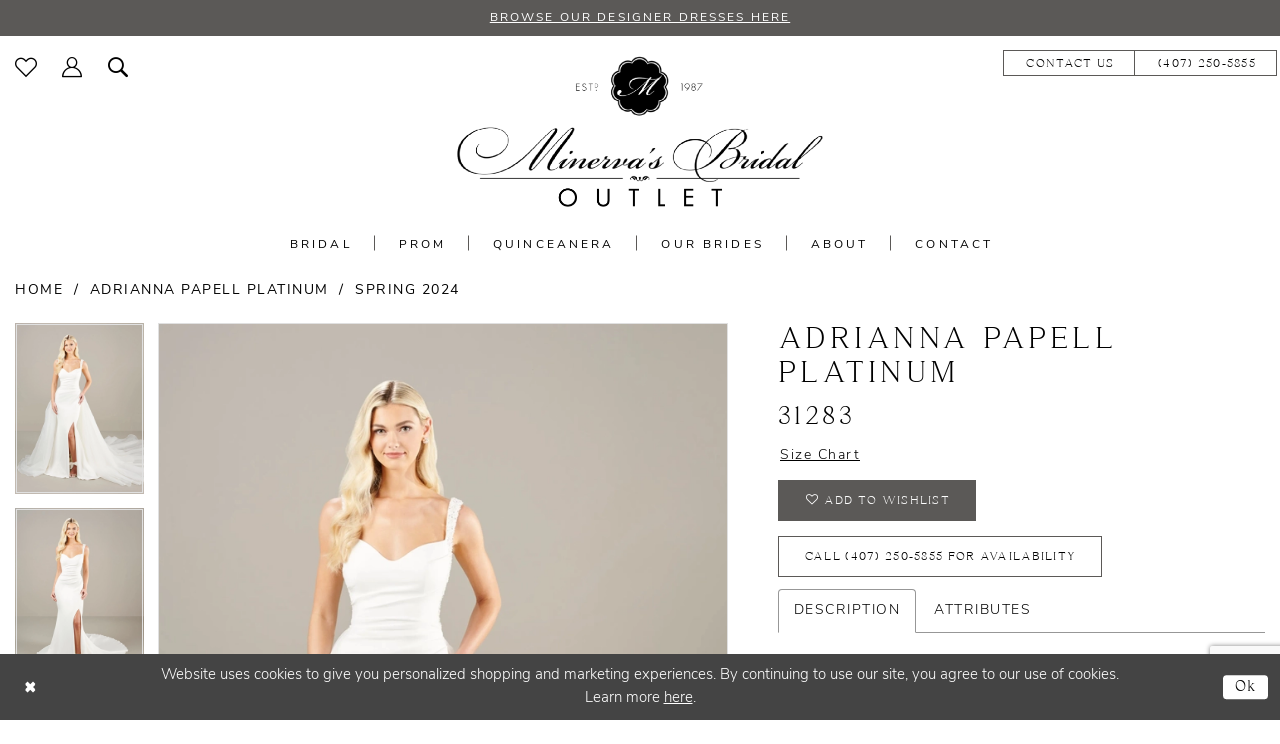

--- FILE ---
content_type: text/html; charset=utf-8
request_url: https://www.google.com/recaptcha/api2/anchor?ar=1&k=6Lcj_zIaAAAAAEPaGR6WdvVAhU7h1T3sbNdPWs4X&co=aHR0cHM6Ly93d3cubWlubmllc291dGxldC5jb206NDQz&hl=en&v=PoyoqOPhxBO7pBk68S4YbpHZ&size=invisible&anchor-ms=20000&execute-ms=30000&cb=x61qnsdyim1p
body_size: 48656
content:
<!DOCTYPE HTML><html dir="ltr" lang="en"><head><meta http-equiv="Content-Type" content="text/html; charset=UTF-8">
<meta http-equiv="X-UA-Compatible" content="IE=edge">
<title>reCAPTCHA</title>
<style type="text/css">
/* cyrillic-ext */
@font-face {
  font-family: 'Roboto';
  font-style: normal;
  font-weight: 400;
  font-stretch: 100%;
  src: url(//fonts.gstatic.com/s/roboto/v48/KFO7CnqEu92Fr1ME7kSn66aGLdTylUAMa3GUBHMdazTgWw.woff2) format('woff2');
  unicode-range: U+0460-052F, U+1C80-1C8A, U+20B4, U+2DE0-2DFF, U+A640-A69F, U+FE2E-FE2F;
}
/* cyrillic */
@font-face {
  font-family: 'Roboto';
  font-style: normal;
  font-weight: 400;
  font-stretch: 100%;
  src: url(//fonts.gstatic.com/s/roboto/v48/KFO7CnqEu92Fr1ME7kSn66aGLdTylUAMa3iUBHMdazTgWw.woff2) format('woff2');
  unicode-range: U+0301, U+0400-045F, U+0490-0491, U+04B0-04B1, U+2116;
}
/* greek-ext */
@font-face {
  font-family: 'Roboto';
  font-style: normal;
  font-weight: 400;
  font-stretch: 100%;
  src: url(//fonts.gstatic.com/s/roboto/v48/KFO7CnqEu92Fr1ME7kSn66aGLdTylUAMa3CUBHMdazTgWw.woff2) format('woff2');
  unicode-range: U+1F00-1FFF;
}
/* greek */
@font-face {
  font-family: 'Roboto';
  font-style: normal;
  font-weight: 400;
  font-stretch: 100%;
  src: url(//fonts.gstatic.com/s/roboto/v48/KFO7CnqEu92Fr1ME7kSn66aGLdTylUAMa3-UBHMdazTgWw.woff2) format('woff2');
  unicode-range: U+0370-0377, U+037A-037F, U+0384-038A, U+038C, U+038E-03A1, U+03A3-03FF;
}
/* math */
@font-face {
  font-family: 'Roboto';
  font-style: normal;
  font-weight: 400;
  font-stretch: 100%;
  src: url(//fonts.gstatic.com/s/roboto/v48/KFO7CnqEu92Fr1ME7kSn66aGLdTylUAMawCUBHMdazTgWw.woff2) format('woff2');
  unicode-range: U+0302-0303, U+0305, U+0307-0308, U+0310, U+0312, U+0315, U+031A, U+0326-0327, U+032C, U+032F-0330, U+0332-0333, U+0338, U+033A, U+0346, U+034D, U+0391-03A1, U+03A3-03A9, U+03B1-03C9, U+03D1, U+03D5-03D6, U+03F0-03F1, U+03F4-03F5, U+2016-2017, U+2034-2038, U+203C, U+2040, U+2043, U+2047, U+2050, U+2057, U+205F, U+2070-2071, U+2074-208E, U+2090-209C, U+20D0-20DC, U+20E1, U+20E5-20EF, U+2100-2112, U+2114-2115, U+2117-2121, U+2123-214F, U+2190, U+2192, U+2194-21AE, U+21B0-21E5, U+21F1-21F2, U+21F4-2211, U+2213-2214, U+2216-22FF, U+2308-230B, U+2310, U+2319, U+231C-2321, U+2336-237A, U+237C, U+2395, U+239B-23B7, U+23D0, U+23DC-23E1, U+2474-2475, U+25AF, U+25B3, U+25B7, U+25BD, U+25C1, U+25CA, U+25CC, U+25FB, U+266D-266F, U+27C0-27FF, U+2900-2AFF, U+2B0E-2B11, U+2B30-2B4C, U+2BFE, U+3030, U+FF5B, U+FF5D, U+1D400-1D7FF, U+1EE00-1EEFF;
}
/* symbols */
@font-face {
  font-family: 'Roboto';
  font-style: normal;
  font-weight: 400;
  font-stretch: 100%;
  src: url(//fonts.gstatic.com/s/roboto/v48/KFO7CnqEu92Fr1ME7kSn66aGLdTylUAMaxKUBHMdazTgWw.woff2) format('woff2');
  unicode-range: U+0001-000C, U+000E-001F, U+007F-009F, U+20DD-20E0, U+20E2-20E4, U+2150-218F, U+2190, U+2192, U+2194-2199, U+21AF, U+21E6-21F0, U+21F3, U+2218-2219, U+2299, U+22C4-22C6, U+2300-243F, U+2440-244A, U+2460-24FF, U+25A0-27BF, U+2800-28FF, U+2921-2922, U+2981, U+29BF, U+29EB, U+2B00-2BFF, U+4DC0-4DFF, U+FFF9-FFFB, U+10140-1018E, U+10190-1019C, U+101A0, U+101D0-101FD, U+102E0-102FB, U+10E60-10E7E, U+1D2C0-1D2D3, U+1D2E0-1D37F, U+1F000-1F0FF, U+1F100-1F1AD, U+1F1E6-1F1FF, U+1F30D-1F30F, U+1F315, U+1F31C, U+1F31E, U+1F320-1F32C, U+1F336, U+1F378, U+1F37D, U+1F382, U+1F393-1F39F, U+1F3A7-1F3A8, U+1F3AC-1F3AF, U+1F3C2, U+1F3C4-1F3C6, U+1F3CA-1F3CE, U+1F3D4-1F3E0, U+1F3ED, U+1F3F1-1F3F3, U+1F3F5-1F3F7, U+1F408, U+1F415, U+1F41F, U+1F426, U+1F43F, U+1F441-1F442, U+1F444, U+1F446-1F449, U+1F44C-1F44E, U+1F453, U+1F46A, U+1F47D, U+1F4A3, U+1F4B0, U+1F4B3, U+1F4B9, U+1F4BB, U+1F4BF, U+1F4C8-1F4CB, U+1F4D6, U+1F4DA, U+1F4DF, U+1F4E3-1F4E6, U+1F4EA-1F4ED, U+1F4F7, U+1F4F9-1F4FB, U+1F4FD-1F4FE, U+1F503, U+1F507-1F50B, U+1F50D, U+1F512-1F513, U+1F53E-1F54A, U+1F54F-1F5FA, U+1F610, U+1F650-1F67F, U+1F687, U+1F68D, U+1F691, U+1F694, U+1F698, U+1F6AD, U+1F6B2, U+1F6B9-1F6BA, U+1F6BC, U+1F6C6-1F6CF, U+1F6D3-1F6D7, U+1F6E0-1F6EA, U+1F6F0-1F6F3, U+1F6F7-1F6FC, U+1F700-1F7FF, U+1F800-1F80B, U+1F810-1F847, U+1F850-1F859, U+1F860-1F887, U+1F890-1F8AD, U+1F8B0-1F8BB, U+1F8C0-1F8C1, U+1F900-1F90B, U+1F93B, U+1F946, U+1F984, U+1F996, U+1F9E9, U+1FA00-1FA6F, U+1FA70-1FA7C, U+1FA80-1FA89, U+1FA8F-1FAC6, U+1FACE-1FADC, U+1FADF-1FAE9, U+1FAF0-1FAF8, U+1FB00-1FBFF;
}
/* vietnamese */
@font-face {
  font-family: 'Roboto';
  font-style: normal;
  font-weight: 400;
  font-stretch: 100%;
  src: url(//fonts.gstatic.com/s/roboto/v48/KFO7CnqEu92Fr1ME7kSn66aGLdTylUAMa3OUBHMdazTgWw.woff2) format('woff2');
  unicode-range: U+0102-0103, U+0110-0111, U+0128-0129, U+0168-0169, U+01A0-01A1, U+01AF-01B0, U+0300-0301, U+0303-0304, U+0308-0309, U+0323, U+0329, U+1EA0-1EF9, U+20AB;
}
/* latin-ext */
@font-face {
  font-family: 'Roboto';
  font-style: normal;
  font-weight: 400;
  font-stretch: 100%;
  src: url(//fonts.gstatic.com/s/roboto/v48/KFO7CnqEu92Fr1ME7kSn66aGLdTylUAMa3KUBHMdazTgWw.woff2) format('woff2');
  unicode-range: U+0100-02BA, U+02BD-02C5, U+02C7-02CC, U+02CE-02D7, U+02DD-02FF, U+0304, U+0308, U+0329, U+1D00-1DBF, U+1E00-1E9F, U+1EF2-1EFF, U+2020, U+20A0-20AB, U+20AD-20C0, U+2113, U+2C60-2C7F, U+A720-A7FF;
}
/* latin */
@font-face {
  font-family: 'Roboto';
  font-style: normal;
  font-weight: 400;
  font-stretch: 100%;
  src: url(//fonts.gstatic.com/s/roboto/v48/KFO7CnqEu92Fr1ME7kSn66aGLdTylUAMa3yUBHMdazQ.woff2) format('woff2');
  unicode-range: U+0000-00FF, U+0131, U+0152-0153, U+02BB-02BC, U+02C6, U+02DA, U+02DC, U+0304, U+0308, U+0329, U+2000-206F, U+20AC, U+2122, U+2191, U+2193, U+2212, U+2215, U+FEFF, U+FFFD;
}
/* cyrillic-ext */
@font-face {
  font-family: 'Roboto';
  font-style: normal;
  font-weight: 500;
  font-stretch: 100%;
  src: url(//fonts.gstatic.com/s/roboto/v48/KFO7CnqEu92Fr1ME7kSn66aGLdTylUAMa3GUBHMdazTgWw.woff2) format('woff2');
  unicode-range: U+0460-052F, U+1C80-1C8A, U+20B4, U+2DE0-2DFF, U+A640-A69F, U+FE2E-FE2F;
}
/* cyrillic */
@font-face {
  font-family: 'Roboto';
  font-style: normal;
  font-weight: 500;
  font-stretch: 100%;
  src: url(//fonts.gstatic.com/s/roboto/v48/KFO7CnqEu92Fr1ME7kSn66aGLdTylUAMa3iUBHMdazTgWw.woff2) format('woff2');
  unicode-range: U+0301, U+0400-045F, U+0490-0491, U+04B0-04B1, U+2116;
}
/* greek-ext */
@font-face {
  font-family: 'Roboto';
  font-style: normal;
  font-weight: 500;
  font-stretch: 100%;
  src: url(//fonts.gstatic.com/s/roboto/v48/KFO7CnqEu92Fr1ME7kSn66aGLdTylUAMa3CUBHMdazTgWw.woff2) format('woff2');
  unicode-range: U+1F00-1FFF;
}
/* greek */
@font-face {
  font-family: 'Roboto';
  font-style: normal;
  font-weight: 500;
  font-stretch: 100%;
  src: url(//fonts.gstatic.com/s/roboto/v48/KFO7CnqEu92Fr1ME7kSn66aGLdTylUAMa3-UBHMdazTgWw.woff2) format('woff2');
  unicode-range: U+0370-0377, U+037A-037F, U+0384-038A, U+038C, U+038E-03A1, U+03A3-03FF;
}
/* math */
@font-face {
  font-family: 'Roboto';
  font-style: normal;
  font-weight: 500;
  font-stretch: 100%;
  src: url(//fonts.gstatic.com/s/roboto/v48/KFO7CnqEu92Fr1ME7kSn66aGLdTylUAMawCUBHMdazTgWw.woff2) format('woff2');
  unicode-range: U+0302-0303, U+0305, U+0307-0308, U+0310, U+0312, U+0315, U+031A, U+0326-0327, U+032C, U+032F-0330, U+0332-0333, U+0338, U+033A, U+0346, U+034D, U+0391-03A1, U+03A3-03A9, U+03B1-03C9, U+03D1, U+03D5-03D6, U+03F0-03F1, U+03F4-03F5, U+2016-2017, U+2034-2038, U+203C, U+2040, U+2043, U+2047, U+2050, U+2057, U+205F, U+2070-2071, U+2074-208E, U+2090-209C, U+20D0-20DC, U+20E1, U+20E5-20EF, U+2100-2112, U+2114-2115, U+2117-2121, U+2123-214F, U+2190, U+2192, U+2194-21AE, U+21B0-21E5, U+21F1-21F2, U+21F4-2211, U+2213-2214, U+2216-22FF, U+2308-230B, U+2310, U+2319, U+231C-2321, U+2336-237A, U+237C, U+2395, U+239B-23B7, U+23D0, U+23DC-23E1, U+2474-2475, U+25AF, U+25B3, U+25B7, U+25BD, U+25C1, U+25CA, U+25CC, U+25FB, U+266D-266F, U+27C0-27FF, U+2900-2AFF, U+2B0E-2B11, U+2B30-2B4C, U+2BFE, U+3030, U+FF5B, U+FF5D, U+1D400-1D7FF, U+1EE00-1EEFF;
}
/* symbols */
@font-face {
  font-family: 'Roboto';
  font-style: normal;
  font-weight: 500;
  font-stretch: 100%;
  src: url(//fonts.gstatic.com/s/roboto/v48/KFO7CnqEu92Fr1ME7kSn66aGLdTylUAMaxKUBHMdazTgWw.woff2) format('woff2');
  unicode-range: U+0001-000C, U+000E-001F, U+007F-009F, U+20DD-20E0, U+20E2-20E4, U+2150-218F, U+2190, U+2192, U+2194-2199, U+21AF, U+21E6-21F0, U+21F3, U+2218-2219, U+2299, U+22C4-22C6, U+2300-243F, U+2440-244A, U+2460-24FF, U+25A0-27BF, U+2800-28FF, U+2921-2922, U+2981, U+29BF, U+29EB, U+2B00-2BFF, U+4DC0-4DFF, U+FFF9-FFFB, U+10140-1018E, U+10190-1019C, U+101A0, U+101D0-101FD, U+102E0-102FB, U+10E60-10E7E, U+1D2C0-1D2D3, U+1D2E0-1D37F, U+1F000-1F0FF, U+1F100-1F1AD, U+1F1E6-1F1FF, U+1F30D-1F30F, U+1F315, U+1F31C, U+1F31E, U+1F320-1F32C, U+1F336, U+1F378, U+1F37D, U+1F382, U+1F393-1F39F, U+1F3A7-1F3A8, U+1F3AC-1F3AF, U+1F3C2, U+1F3C4-1F3C6, U+1F3CA-1F3CE, U+1F3D4-1F3E0, U+1F3ED, U+1F3F1-1F3F3, U+1F3F5-1F3F7, U+1F408, U+1F415, U+1F41F, U+1F426, U+1F43F, U+1F441-1F442, U+1F444, U+1F446-1F449, U+1F44C-1F44E, U+1F453, U+1F46A, U+1F47D, U+1F4A3, U+1F4B0, U+1F4B3, U+1F4B9, U+1F4BB, U+1F4BF, U+1F4C8-1F4CB, U+1F4D6, U+1F4DA, U+1F4DF, U+1F4E3-1F4E6, U+1F4EA-1F4ED, U+1F4F7, U+1F4F9-1F4FB, U+1F4FD-1F4FE, U+1F503, U+1F507-1F50B, U+1F50D, U+1F512-1F513, U+1F53E-1F54A, U+1F54F-1F5FA, U+1F610, U+1F650-1F67F, U+1F687, U+1F68D, U+1F691, U+1F694, U+1F698, U+1F6AD, U+1F6B2, U+1F6B9-1F6BA, U+1F6BC, U+1F6C6-1F6CF, U+1F6D3-1F6D7, U+1F6E0-1F6EA, U+1F6F0-1F6F3, U+1F6F7-1F6FC, U+1F700-1F7FF, U+1F800-1F80B, U+1F810-1F847, U+1F850-1F859, U+1F860-1F887, U+1F890-1F8AD, U+1F8B0-1F8BB, U+1F8C0-1F8C1, U+1F900-1F90B, U+1F93B, U+1F946, U+1F984, U+1F996, U+1F9E9, U+1FA00-1FA6F, U+1FA70-1FA7C, U+1FA80-1FA89, U+1FA8F-1FAC6, U+1FACE-1FADC, U+1FADF-1FAE9, U+1FAF0-1FAF8, U+1FB00-1FBFF;
}
/* vietnamese */
@font-face {
  font-family: 'Roboto';
  font-style: normal;
  font-weight: 500;
  font-stretch: 100%;
  src: url(//fonts.gstatic.com/s/roboto/v48/KFO7CnqEu92Fr1ME7kSn66aGLdTylUAMa3OUBHMdazTgWw.woff2) format('woff2');
  unicode-range: U+0102-0103, U+0110-0111, U+0128-0129, U+0168-0169, U+01A0-01A1, U+01AF-01B0, U+0300-0301, U+0303-0304, U+0308-0309, U+0323, U+0329, U+1EA0-1EF9, U+20AB;
}
/* latin-ext */
@font-face {
  font-family: 'Roboto';
  font-style: normal;
  font-weight: 500;
  font-stretch: 100%;
  src: url(//fonts.gstatic.com/s/roboto/v48/KFO7CnqEu92Fr1ME7kSn66aGLdTylUAMa3KUBHMdazTgWw.woff2) format('woff2');
  unicode-range: U+0100-02BA, U+02BD-02C5, U+02C7-02CC, U+02CE-02D7, U+02DD-02FF, U+0304, U+0308, U+0329, U+1D00-1DBF, U+1E00-1E9F, U+1EF2-1EFF, U+2020, U+20A0-20AB, U+20AD-20C0, U+2113, U+2C60-2C7F, U+A720-A7FF;
}
/* latin */
@font-face {
  font-family: 'Roboto';
  font-style: normal;
  font-weight: 500;
  font-stretch: 100%;
  src: url(//fonts.gstatic.com/s/roboto/v48/KFO7CnqEu92Fr1ME7kSn66aGLdTylUAMa3yUBHMdazQ.woff2) format('woff2');
  unicode-range: U+0000-00FF, U+0131, U+0152-0153, U+02BB-02BC, U+02C6, U+02DA, U+02DC, U+0304, U+0308, U+0329, U+2000-206F, U+20AC, U+2122, U+2191, U+2193, U+2212, U+2215, U+FEFF, U+FFFD;
}
/* cyrillic-ext */
@font-face {
  font-family: 'Roboto';
  font-style: normal;
  font-weight: 900;
  font-stretch: 100%;
  src: url(//fonts.gstatic.com/s/roboto/v48/KFO7CnqEu92Fr1ME7kSn66aGLdTylUAMa3GUBHMdazTgWw.woff2) format('woff2');
  unicode-range: U+0460-052F, U+1C80-1C8A, U+20B4, U+2DE0-2DFF, U+A640-A69F, U+FE2E-FE2F;
}
/* cyrillic */
@font-face {
  font-family: 'Roboto';
  font-style: normal;
  font-weight: 900;
  font-stretch: 100%;
  src: url(//fonts.gstatic.com/s/roboto/v48/KFO7CnqEu92Fr1ME7kSn66aGLdTylUAMa3iUBHMdazTgWw.woff2) format('woff2');
  unicode-range: U+0301, U+0400-045F, U+0490-0491, U+04B0-04B1, U+2116;
}
/* greek-ext */
@font-face {
  font-family: 'Roboto';
  font-style: normal;
  font-weight: 900;
  font-stretch: 100%;
  src: url(//fonts.gstatic.com/s/roboto/v48/KFO7CnqEu92Fr1ME7kSn66aGLdTylUAMa3CUBHMdazTgWw.woff2) format('woff2');
  unicode-range: U+1F00-1FFF;
}
/* greek */
@font-face {
  font-family: 'Roboto';
  font-style: normal;
  font-weight: 900;
  font-stretch: 100%;
  src: url(//fonts.gstatic.com/s/roboto/v48/KFO7CnqEu92Fr1ME7kSn66aGLdTylUAMa3-UBHMdazTgWw.woff2) format('woff2');
  unicode-range: U+0370-0377, U+037A-037F, U+0384-038A, U+038C, U+038E-03A1, U+03A3-03FF;
}
/* math */
@font-face {
  font-family: 'Roboto';
  font-style: normal;
  font-weight: 900;
  font-stretch: 100%;
  src: url(//fonts.gstatic.com/s/roboto/v48/KFO7CnqEu92Fr1ME7kSn66aGLdTylUAMawCUBHMdazTgWw.woff2) format('woff2');
  unicode-range: U+0302-0303, U+0305, U+0307-0308, U+0310, U+0312, U+0315, U+031A, U+0326-0327, U+032C, U+032F-0330, U+0332-0333, U+0338, U+033A, U+0346, U+034D, U+0391-03A1, U+03A3-03A9, U+03B1-03C9, U+03D1, U+03D5-03D6, U+03F0-03F1, U+03F4-03F5, U+2016-2017, U+2034-2038, U+203C, U+2040, U+2043, U+2047, U+2050, U+2057, U+205F, U+2070-2071, U+2074-208E, U+2090-209C, U+20D0-20DC, U+20E1, U+20E5-20EF, U+2100-2112, U+2114-2115, U+2117-2121, U+2123-214F, U+2190, U+2192, U+2194-21AE, U+21B0-21E5, U+21F1-21F2, U+21F4-2211, U+2213-2214, U+2216-22FF, U+2308-230B, U+2310, U+2319, U+231C-2321, U+2336-237A, U+237C, U+2395, U+239B-23B7, U+23D0, U+23DC-23E1, U+2474-2475, U+25AF, U+25B3, U+25B7, U+25BD, U+25C1, U+25CA, U+25CC, U+25FB, U+266D-266F, U+27C0-27FF, U+2900-2AFF, U+2B0E-2B11, U+2B30-2B4C, U+2BFE, U+3030, U+FF5B, U+FF5D, U+1D400-1D7FF, U+1EE00-1EEFF;
}
/* symbols */
@font-face {
  font-family: 'Roboto';
  font-style: normal;
  font-weight: 900;
  font-stretch: 100%;
  src: url(//fonts.gstatic.com/s/roboto/v48/KFO7CnqEu92Fr1ME7kSn66aGLdTylUAMaxKUBHMdazTgWw.woff2) format('woff2');
  unicode-range: U+0001-000C, U+000E-001F, U+007F-009F, U+20DD-20E0, U+20E2-20E4, U+2150-218F, U+2190, U+2192, U+2194-2199, U+21AF, U+21E6-21F0, U+21F3, U+2218-2219, U+2299, U+22C4-22C6, U+2300-243F, U+2440-244A, U+2460-24FF, U+25A0-27BF, U+2800-28FF, U+2921-2922, U+2981, U+29BF, U+29EB, U+2B00-2BFF, U+4DC0-4DFF, U+FFF9-FFFB, U+10140-1018E, U+10190-1019C, U+101A0, U+101D0-101FD, U+102E0-102FB, U+10E60-10E7E, U+1D2C0-1D2D3, U+1D2E0-1D37F, U+1F000-1F0FF, U+1F100-1F1AD, U+1F1E6-1F1FF, U+1F30D-1F30F, U+1F315, U+1F31C, U+1F31E, U+1F320-1F32C, U+1F336, U+1F378, U+1F37D, U+1F382, U+1F393-1F39F, U+1F3A7-1F3A8, U+1F3AC-1F3AF, U+1F3C2, U+1F3C4-1F3C6, U+1F3CA-1F3CE, U+1F3D4-1F3E0, U+1F3ED, U+1F3F1-1F3F3, U+1F3F5-1F3F7, U+1F408, U+1F415, U+1F41F, U+1F426, U+1F43F, U+1F441-1F442, U+1F444, U+1F446-1F449, U+1F44C-1F44E, U+1F453, U+1F46A, U+1F47D, U+1F4A3, U+1F4B0, U+1F4B3, U+1F4B9, U+1F4BB, U+1F4BF, U+1F4C8-1F4CB, U+1F4D6, U+1F4DA, U+1F4DF, U+1F4E3-1F4E6, U+1F4EA-1F4ED, U+1F4F7, U+1F4F9-1F4FB, U+1F4FD-1F4FE, U+1F503, U+1F507-1F50B, U+1F50D, U+1F512-1F513, U+1F53E-1F54A, U+1F54F-1F5FA, U+1F610, U+1F650-1F67F, U+1F687, U+1F68D, U+1F691, U+1F694, U+1F698, U+1F6AD, U+1F6B2, U+1F6B9-1F6BA, U+1F6BC, U+1F6C6-1F6CF, U+1F6D3-1F6D7, U+1F6E0-1F6EA, U+1F6F0-1F6F3, U+1F6F7-1F6FC, U+1F700-1F7FF, U+1F800-1F80B, U+1F810-1F847, U+1F850-1F859, U+1F860-1F887, U+1F890-1F8AD, U+1F8B0-1F8BB, U+1F8C0-1F8C1, U+1F900-1F90B, U+1F93B, U+1F946, U+1F984, U+1F996, U+1F9E9, U+1FA00-1FA6F, U+1FA70-1FA7C, U+1FA80-1FA89, U+1FA8F-1FAC6, U+1FACE-1FADC, U+1FADF-1FAE9, U+1FAF0-1FAF8, U+1FB00-1FBFF;
}
/* vietnamese */
@font-face {
  font-family: 'Roboto';
  font-style: normal;
  font-weight: 900;
  font-stretch: 100%;
  src: url(//fonts.gstatic.com/s/roboto/v48/KFO7CnqEu92Fr1ME7kSn66aGLdTylUAMa3OUBHMdazTgWw.woff2) format('woff2');
  unicode-range: U+0102-0103, U+0110-0111, U+0128-0129, U+0168-0169, U+01A0-01A1, U+01AF-01B0, U+0300-0301, U+0303-0304, U+0308-0309, U+0323, U+0329, U+1EA0-1EF9, U+20AB;
}
/* latin-ext */
@font-face {
  font-family: 'Roboto';
  font-style: normal;
  font-weight: 900;
  font-stretch: 100%;
  src: url(//fonts.gstatic.com/s/roboto/v48/KFO7CnqEu92Fr1ME7kSn66aGLdTylUAMa3KUBHMdazTgWw.woff2) format('woff2');
  unicode-range: U+0100-02BA, U+02BD-02C5, U+02C7-02CC, U+02CE-02D7, U+02DD-02FF, U+0304, U+0308, U+0329, U+1D00-1DBF, U+1E00-1E9F, U+1EF2-1EFF, U+2020, U+20A0-20AB, U+20AD-20C0, U+2113, U+2C60-2C7F, U+A720-A7FF;
}
/* latin */
@font-face {
  font-family: 'Roboto';
  font-style: normal;
  font-weight: 900;
  font-stretch: 100%;
  src: url(//fonts.gstatic.com/s/roboto/v48/KFO7CnqEu92Fr1ME7kSn66aGLdTylUAMa3yUBHMdazQ.woff2) format('woff2');
  unicode-range: U+0000-00FF, U+0131, U+0152-0153, U+02BB-02BC, U+02C6, U+02DA, U+02DC, U+0304, U+0308, U+0329, U+2000-206F, U+20AC, U+2122, U+2191, U+2193, U+2212, U+2215, U+FEFF, U+FFFD;
}

</style>
<link rel="stylesheet" type="text/css" href="https://www.gstatic.com/recaptcha/releases/PoyoqOPhxBO7pBk68S4YbpHZ/styles__ltr.css">
<script nonce="MVn22T9QXUIBsXNfQi319A" type="text/javascript">window['__recaptcha_api'] = 'https://www.google.com/recaptcha/api2/';</script>
<script type="text/javascript" src="https://www.gstatic.com/recaptcha/releases/PoyoqOPhxBO7pBk68S4YbpHZ/recaptcha__en.js" nonce="MVn22T9QXUIBsXNfQi319A">
      
    </script></head>
<body><div id="rc-anchor-alert" class="rc-anchor-alert"></div>
<input type="hidden" id="recaptcha-token" value="[base64]">
<script type="text/javascript" nonce="MVn22T9QXUIBsXNfQi319A">
      recaptcha.anchor.Main.init("[\x22ainput\x22,[\x22bgdata\x22,\x22\x22,\[base64]/[base64]/UltIKytdPWE6KGE8MjA0OD9SW0grK109YT4+NnwxOTI6KChhJjY0NTEyKT09NTUyOTYmJnErMTxoLmxlbmd0aCYmKGguY2hhckNvZGVBdChxKzEpJjY0NTEyKT09NTYzMjA/[base64]/MjU1OlI/[base64]/[base64]/[base64]/[base64]/[base64]/[base64]/[base64]/[base64]/[base64]/[base64]\x22,\[base64]\\u003d\x22,\x22LWw5WMOAeRDCg8KmwqTDnMKQw7jCksOQMsKybMOSfsOoE8OSwoBiwrbCiibCv11pb3/CrsKWb3jDtjIKaFjDkmE6wrEMBMKrQFDCrQ10wqEnwpDCugHDr8Ocw5xmw7oMw6QddzjDi8OWwo1MS1hTwqHChSjCq8OHBMO1ccOCwpzCkB5ZMxNpeTfCllbDohzDtkfDt3gtbys/dMKJDwfCmm3CqX3DoMKbw7/DkMOhJMKvwoQIMsO/DMOFwp3CjFzClxxhFsKYwrUiOGVBSWASMMO5UHTDp8O3w5knw5RywpBfKCLDhTvCgcOZw5LCqVY1w4/CilJzw5PDjxTDqiQ+Px7DgMKQw6LCiMK6wr5ww5bDrQ3Ch8OCw6DCqW/CuwvCtsOldClzFsOGwppBwqvDu2lWw51Zwp9+PcO8w5AtQRjCv8KMwqNAwokOa8OxEcKzwodHwqkCw4Vrw4bCjgbDjsOfUX7DtQNIw7TDusO/w6x4LSzDkMKKw6pywo59ZDnCh2JEw5DCiXw8wr0sw4jCnAHDusKkdzU9wrsBwo4qS8OHw6hFw5jDqsKGEB8TS1oMZhIeAwzDpMOLKXNow5fDhcOqw5jDk8Oiw7Rlw7zCj8OMw7zDgMO9KVppw7daFsOVw5/DtSTDvMO0w6EuwphpPsOnEcKWU0fDvcKHwr3DhFU7VDQiw40OUsKpw7LCl8OoZGdZw5hQLMO/[base64]/Ci8Ohw6TDrMOACMKFH8O5w7XCoTfCrMKjw59MakZUwp7DjsOFSMOJNsKlDsKvwrgCKF4UfhBcQ37DhhHDiGXCt8Kbwr/CuWnDgsOYZsKhZ8O9EAwbwro0NE8LwqoCwq3Cg8OawqJtR23DucO5wpvCo2/Dt8OlwphleMOwwrpuGcOMWxXCuQVhwr1lRk7Dkj7CmQnCisOtP8K7G27DrMObwqLDjkZ/w6zCjcOWwpPCqMOnV8KQHUldK8Kfw7hoIAzCpVXCoGbDrcOpOU0mwplzUAFpbsK2wpXCvsOUQVDCnyYXWCw/AH/DlWwILDbDjUbDqBpADF/Cu8OtwojDqsKIwrvCm3UYw6PCtcKEwpcIHcOqV8Kgw5oFw4RLw6HDtsOFwppYH1NPQcKLWhoCw755wqdpfiliUQ7Cuk7CtcKXwrJaEi8fwrnCgMOYw4obw7/[base64]/CvcKbH8KowpnDlcKiV8K7w4cGw6wMw5xpMsKqwoVuwoQOWmDCm3bDjcO2a8O/w7PDgmvCui5xfW7DkcK7w73Dn8OrwqrCkMOXwrPDmg3CsH0XwrZiw6DDn8Kcw6DDs8O/[base64]/YlTCvjsIC8Kjf2zCqcOnWsKocz5kWG3Ds8KhHkxAw63CnA3ClMO6OjzDosKFLklkw5ZVwp4aw74Cw5ZSQMOwCXDDjcK/EMORLHdjwrfDlhXCvMOzw5ZFw7QnZcK1w4hOw71MworCo8OpwqMaNn1/w53DnMKkYsKzXhTCkB9xwqDDh8KAwrMTKi4rw5/DgMOecwtQwo3Dq8K4GcOUw6rDiFlUX1zCocO9TcKzw5HDnA3Ck8OnwpLDi8OAS3ZUNcKvwqsGw5nCkMKSwqDDuAXDqsKTwqBtf8OQwrJ+QMKawpBycsKEK8K4w7VxHsKwP8Ouwq7DjVcuw4F4wq8Xwq47PsO0w7xZw4Axw49/wpXCmMOnwoF0OV/Di8K1w4QhdcKEw60zwp8Jw7TCnGXCg0xRwoLDocO6w4ZYw5klPMK2ScKww4XCpSjCqnjDr1nDqsKafMONR8KtN8KMMMOqw655w7zCj8KRw4XCp8Oxw7TDtsO+bCoHw7dRScOcOGjDsMKSa3/Dq0IWcsKBOcK3WMKNw4Fzw6obw6R1w55TNnYsVzPCjVMewrnDpcKMQQLDvirDt8OwwrdPwprDnnrDkcOTP8KJFCUlOMOtWsKtHh/DuUjDuX5yScK4w7/DmMKUwpzDoR/DlsOQw7TDnGrCnC50w5IQw5IZwodqw5jDnsKKw6PDvcOywrkfawYoBl7CssOAwrsjbMKndj0Xw4Yzw5HDrMKNwqU4w612wpzCpMOGw4bCoMO/w4UBJHnDm2TCnTUNw7wJw4hjw47Dq2Y6wp8QYcKaf8Omwr3CrwBbdsK0HsOAwrxYw6h+w5YpwrfDi3MOwolvGAdpAsOCX8O2wqjDglUWU8OgOW5XIH9YEhoiw7vCpcKwwqtmw6lWFRIwRsKnw4Myw7QkwqzCpQEdw5TCjXg8w7/CkR4LKTc3Tjx8QRBow79uZMKLecOyVjLCvQLChMOVwq9LRHfCgR1FwpTCpMKRwqvCq8KNw4DCqMOIw7QZw7vChhbChcOsaMOawpgpw7Rsw71cIsKHUXfDlzlYw6LDtsOKZVPCmRhqw7otFsO3w5PDrGbCg8KiMyDDisK7DH7DocOjHjLCgxvDiXogSsKcw6Z7w5/[base64]/DrcKfU8KBCn0baDY3w6ZuwoVEcsKfw6E/Zitze8OwQMOKw5XDghXClMOPwpnCugPDtxXDtMKVDsOSwo9WHsKuUsKxLTbDqMOSw5rDi2ddwq/DpMObXRrDl8Olwo/CuSvDhMKqNDBjwpBeDMOQw5IyworCo2XDoS8jJMODw58yYMKrPlDDswBnw7fCj8OFD8K1woLCm1LDt8ORGy/CnjrDusKjEMObRMOewqzDo8O6GMOVwq3Ci8KNw6nCgj3DhcOoFUN/[base64]/[base64]/DmsOlNDBGwpXDisKJw7vDlihBKcKqwrdTw6Y5FsOgEcO/R8KcwrcVOcOgAcKzTsO7wqLCs8KQXx4Xeid4NwRhw6U8wrDDhcKMQMOZSRLDo8KZeV01WcORHMOzw5zCqMKCajVUw5rCmg3DrkbCpMOjwqbDtzpEw6k7BjnCmlDDnMKNwqJyISI5FDjDhFnCkA7Ch8KDN8KywpDCjzQhwp/CiMKmasKSFsOvwqtBFMOXAGQAEsKNwrdrEgliK8O/woBWMkNvw4HDpUQmw6rCqcKsHsOWFmXDuyNgXjvClEBRYcOsJcKxNMO/w5vCtcKqLjQjBsKuZz3Dl8Kfwp0+TVoAE8OHFA5/[base64]/w63DjCIMeMK3woUFWcOORzfDmA3CpcK/w7ggwpTDkkrDucKfYldcw6TDuMK9PMOXXsO6w4HCiBbCsTMbWUzDvsK0woTDn8O1L0rCjcK4wpPCh10DTy/[base64]/w4o7wqciUhvDnsO8ZRJFNwnDmgTCty06w5Aswr44McKPwpliIMKWw7VEVcKGw69LFAgAFS4hwrzCpCFMbzTCgCMTPsOQC3IGIBtgVQpTAMOFw6DCusKaw5N6w5AUTcKHZsKLwp9cw6LDg8K7HV81EiLCnsONw7xiNsO/wrHCpRVZw77DnkLCrcK1NcKjw5pIOGsOLhljwpZndBTDiMKGJ8OwcMKjZMKuw6PDncOBK3NfJUXCqMKSTnXCplvDqiYjw5BzKMOTwqdZw6TDsXJFw6PDu8Kiw7dee8KywqTCmBXDksKCw78KJCQSwrLCqcO3wr7CqBYZS2s6CmrDucKQwrXDu8OkwpFbwqEzwp/CkcKaw4h8cmnCiknDgHBfaV3DlsKmHMK4SERRw57CnUN4EHfCmsOhw4ZFQ8O7UCJHEX5fwqxawobCj8OYw4nDiUMCw5DCqsKRw4/CihJ0THR4wp3Ds0NhwpY+F8K7fcOsehZ1w5vDn8OjTF1PRAfDo8OwTA7ClsOqLSxOVR0ww5d3cFvCr8KFXsKCwr1TwqPDnsKFe1LDu2kndHB1fcO/w4rDqXTCiMO1w4M/aWtvwqRpB8KJV8OwwotEZVMTdcKSwqo/P1ByJ1HDuhzDo8OPA8Olw7A9w5NBZsOaw4EQCcOFwoEABijDusK/WMO+w7rDjsOdwo/Clh7DnMOyw7pfL8OefsOQTxzCrzfCmcKSEXDDicKeIcKTQl3DhMOQeykhw7nDuMKpCMOkL0zCgCnCiMKcwrjDmBgrXFAkw7MgwqQ1w7TCm2nDpsKcwpPDvgEQLxsIwo0iOQl8XBLCh8OJEMKNOA9PGj/DqsKvKEDDm8K/[base64]/wqLChmDDpzBIUcO5X8OWe8K4w48mwo3DkTA/MMOVw4bCqHl6CMKKwqTDusOcOMK3w53DncOkw7N0f2l8wpQHSsKdwpnDoDkewpbDlFfCkTrDoMK4w6kRdsK6wr1yMx9nw4fDtWtOeGlVc8KEX8O7VlLCi2jCkmQiQjVbw7jClFoIL8KnI8OARj3Dp1h/MsK3w6t/SMOtwqRvf8OvwqnCg3M0XVRyMSYBE8Ocw6vDvMKIZ8Kyw5NTwp/Coz3CkglQw5DCs0fCkcKbw5kSwp/[base64]/[base64]/Ch8OWDcOOIFdbX8KtJTFILzjCi8OpEcOzM8OVasK/w6TCq8O2w6slw746w7rCsWtaQnl9wpjDscK6wrRSw45zXGZ3w5rDu1zDqcORR13CnsOZw4XClgDClXbDvsKaCMOSH8OiaMKww6JSw5cOSVbCh8OFaMKsDBZTWcKsCMKtw67CjsOLw4BNSlnChcOhwpFFVcKww5/DnAjDtAhBwrZxw68mwqbCkEtPw6XDqXnDnsOfGEwNMHMIw6HDnVw7w5VECAYedh5/wq1Fw5bCqRPDnSfDl1Vlw7obwo4iw7R0QsKlHnHDtVrCkcKQwqpMCGtOwqDCohQnVcO0UsKsJ8O5EE0oIsKcAClLwpACwoFlbcK8wpfCjsKGR8ORw6DDnF50OH/[base64]/Ct8O8dm/ClcO+w7rDmzvDhsO2w5vDl8KzZ8Kqw73DjBgML8KOw7ROBCItw5zDhX/Dk3ceFm7CihbCmmphKMKVViUUwqs5w40MwpnCjxHDuTbCtcOnO1NGacKsQjvCtSpRNV0rw5zDssOHASxPScKJQMKkw5wTw6TDnMOjw6EIGAQOB3pwG8OGScKUVcKVBy7CiAXDm3LCtUYOCCt/wpB+GXzDjmg6FcKgw7Ila8KQw4psw7FIw6fClsO9wpbCkiLDr2PCkjFpw44uwrzDv8OMw5bCoyUlw7zDth/Cu8KNwrdgw7PCu0zChQ5nTygqGAzCn8KNwphVw7fDogDCo8Oawpg/wpDDn8KfZMKHMcO6FDTCvBERw6jCi8OXwpDDhcOoMMOcCgAfwqFaIWTDmsKwwrlEw4nCmyrDkk7DksOcUsOGwoIjw5JQBVXCuEHCmFVzekHCqnvDvMOBRRLDigVZw6LCo8OdwqbCqWFkw6xtDE/CnQFKw4zDq8OrM8OtfwEVHgPCmB/Cr8ODwr3DgcK0w4/DgMOKwqVCw4fChMK6ZCY0wrR1wp/Doy/[base64]/DmMKVSVjCgcOew7jCg8O5wqV4RsOrwqzCq0TDuDDCusOfw6TDkWzDsEsyBkALw64FccKyJcKDw6BAw6U7wq7DrcObw7srw7zDk0Yew4UbXcOzOjTDlHtjw6VZwrFISR/Cug04wrQyNMO/wpcLMsO9wr1Lw5UKdMKedXMeAcK9FsKoZmxww69ZRVnDgsKVJcKJw73DqizDtHnDi8Oqw5HDiHhiMcK7w5XCtsOMMMORwr1Gw5zDr8ObSsOPTsO/[base64]/DlV9KwrDCghxrJRHDugpHw4rDk3EfwrXCkMOfw4zDowHCrS7Cq1VRIjgNw5nCpxoSwprDm8OPwrzDtxsOwrkdCSXCviRmwrnDrMKxDC/Cl8KzeVLCskXCgcOYw7DDo8KmwpLDhMKbZUzCt8OzNzN7fcKBwozDmmMZT1FQTMKPGMOnTmfClSfDpcOVZ37CgsKpN8KjJMKXwoxsQsOVXMOfUR1cCsOowoxzSGzDlcKlTMOiP8OrVnXDs8OXw4HCiMOWNSTDmwNBwpULw4fDjMObw5t/wqwUwpXCt8O2w6J2wrskw64Jw4LCgcKCw5HDoV3Ci8OlBwbDu3zCmDjDpgPCvsO4DsK0OcO1wpfCv8KCQ0jCtcOuw5hmXkvCjsORXMKlEcOZXcOeZmTCpyjDm1rDtQUkeWA9X1AYw5w8w5nCiTTDi8KIaE0zZhHDicKqwqMEw792EibDvcKtw4DDrcOEw6/DmCzDnMOWwrACwrbDl8Ozw4JzDyLDncOUYsKHGMK8TsKjCsKvRsKDNit4e17CrFTCm8KrbmbCo8Ojw5jDg8Osw7TClTbCnAccw4zCslNwXgXCvF41w63Cq0zDihkOdhTClSJjOMKSw50VHlDCvcOSJMOSwpzCr8KWw6zCksOdw7tCwqVlwqrDqiN3NBgoGMK/w4prw7dOw7QmwozCksKFP8KUe8KTSEBweEoywo5dE8KBBMOseMO5w7V2w5suw7bDryFNcsOWw4LDqsOfwoY9wpnCsHvDmMO9ecOgCXZqL03CssO/wobDqsKMwq3CsmXDlm8OwrITV8Kiw6jDnTXCt8ONdsKWcATDocOkZX0hwrbDncKVYXDDhAhlwq7CjHU6MS5bFmFow75BRTVaw5XCoA9oX3zDgHzCgMOVwohOw7rDqcOHBMOWwrEywr7Ckz8zwpbDmFrDihdBw4w7w6lPTMO7SsO2QsOOw4lAw7/Du0BAwrDCtDtdw6Z0w7FPfMKNw5o7NcOcJ8OzwpwedcOHHjfCjhzCv8OZw6EnHsKgw5/CnlvCpcKHc8OkZcKKwo5/UDZfwrY1wpXCosOmwogCw5N8NS0gCgvCsMKBZ8KNwqHCmcOsw7hLwoMsBMKJO37CoMK3w6PCicOCw6o1B8KHVRnCl8KxwpXDjUBmGcK8cC3DsF7ChcO3Yksfw5ZMPcOtwo7DglNRE2xFwpDCiRbDmcKpwojDpGLCtMKadhvDuScvw4tRwq/CsHDDi8KAw5/CqMK1NXENDcK7STcxwpHDvsOZNH4Lw6YEw6/CpcOaSAU9HcOYw6YaJMKkYwJ0w6jDm8OnwoFsV8OQTsKfwr9ow5INfMOlw4I/w53CnsOjG0nCtsKkw4RnwqtYw4nCosKnIVFFLsO2AsKuFX7DpALCi8KlwqsCw5N6wp3CgxcZbXvCqcK1wqXDocOhw7bCrj5uAUYFw5M2w63CvRwvA2DCjXrDs8OHw53DiwzChMK5EUjDj8KoST/ClMKkw7NbJcOaw7TCtxDDmsOzA8OTYsOfworCknrCscKoHcOLw6LDlVRaw7RZL8Opwp3CgxkqwpgFw7vCmUDDv38Sw5zCsjTDhiIyTcK1MhXDunNpPsOaCjFpW8KzKMOEEyvClAXDk8O4TENaw4RnwrECRMKjw6jCt8KgFn/Cl8ONw7E6w7A3wqZDWxjChcO+wrs/wpfDqD7DtxPCicKsNcOiFH5kBDoOw4/Dh1Zsw5vCqcKxwprDrxtIKxTChMO3H8KOwqdOQzkUQ8KiBMOCDj1nTXjDoMOgdF9+wqxiwpx5A8Krw6TDp8K+MsO4w5kVacOFwqDCgEXDsQ9nNFJXDMOow549w6dde3grw7vDp2nCkMOdL8OEfAzCkcK2w7Few4cMW8O3L3bClgbCvMOYwoR/RcK+cE8Lw4TCpsO3w5tAw4PDpsKnV8OeIjgMwq9xHC5GwrYswpLCqCnDqTfCpcKwwq/Dk8KaVg7Cn8KFfFwXw6DCvCNQwqQFUHBiw4zDn8KUwrfDrcKbJ8K8wqvChsO/AsOdeMOGJMO7wqUJcMOjMsKxD8OdHX7CkFfCgXTCpsONPhvCrsOhdU7DrsO8FMKVT8KnGsOgwoTDhTXDqMOfwqQVCcKod8OfF2QXecO6w7zCucKyw74hwq/DnBXCvcOnEQfDnsKWeXAmwqLCg8KHwoIwwobCmCzCoMOOw6ZKwrnCm8KgPcK/[base64]/[base64]/[base64]/CpkHDlAkoVTpMwrM/w4snw7h3w7pgw5vCqcKYWsK+wqHCqTJNw6cwwp7CpyIwwpNLw7fCssOSHhbCg0FAN8OAwpZHw7w6w5jCg2fDl8KSw70COEFYwpkpw51Zwo4oFSQxwofDm8K4EMOQw6TCsn0Swp1lczZkw6TCucKww49Gw5fDtR5Yw43DrQ5cfMOXCMO6w4fCinF7wqHDtCk/GETCgh0Xw5hfw4bDphB/[base64]/[base64]/[base64]/NsOywp4/QcO9w7Q5ZjtewqITGmtgw60TA8OowqjDlTLCi8KIw7HClWvCsQTCrcObYMOBRMKMwoQywoZWDMKFwqgrVMOow6sow5rDmxLDvXhEMBjDpxEPBsKPwrfDi8OtRU/CiVh1wrBjw5E5w4DCjhsXSkrDvcORwpUmwr/DosOyw7xSShRPwojDpcOLwr/DrsKaw6IzX8KNw7HDn8KMSsOlBcOrJyIMDMOqw4/ClAcuwrfDnmcuw5BiwpLCsCJeScOaHMK2Y8KUbMOVwoNYOsOcB3XDqMOxNcK/w5xZcV/DpsKQw47DihzDgjInT3NIOXADwpDDvVvDpBbDssOkcWTDqAzDlUrDmwrClcOOw6Iow5kDWn4qwpHCrk8cw4zDi8OZwqLDlQEZwpvDhC82YmAMw5Byd8O1w6/ColXCh0HCh8OpwrQZwoxdAcOvw4LCtjsWw71YOQcTwpNZLhU/Sx9awrJAacKzJsKsPGwjfsKuNjHCtibCgSPDjMKqwqDCr8Kvwq9/wrgzK8OTe8OrEQwNwoJ9wqZDKSPDq8OkKXhLwpPDkG/[base64]/w4fDj8O7w6TCqsKgY8OOJD0Tw6QXX8KuaMO5Vyc3w4Q1Dz3CqBYuCQgWw5vDl8OmwqFnwo7CiMOfUhnCun3ClMKLGcODwp7Ch2zCq8OJOcOlI8O8ZFl7w6YjZMKQK8OQM8Kow7PDpSrDpMKmw7AsBcOMYkHCuGxKwoAPZsOFPWJvesOIw65zXl/Cu07DsH/DrS3Ci3FNwqg7wp/DsA3CoAwzwoNKw5jCnzXDt8OYRH/Cjw7Ci8KGwrjCo8KJTj/[base64]/Djl3Dk3Fkwo/CpsK1w7k2wqjCssKeFMKxwpDCrMKowrN4VsKew4TDjTjDtRvDtw3DrkDDpsKrTcKnwqLDpMO4wqDDp8KAw4jCtkzCicOKecOQdxvCncOLGcKBw4gfHk9LEMO9U8K/Vw8Ld0/DqMKFwpTDp8Oewok2woUkAijCnFvCjUjDqMORwqLDghc9wqJpWRUGw6fCqB/DviFGK2nDqgFGw7rCgyfClMKOw7HDnDnCicKxw5Rgw591woYawrXCjsKUw47DoGA0PAcoVRUhw4fDmcOrwrTDl8K/w5fDslHClBQ2bBheN8KcP0jDhi4Ww5TCpsKfb8OvwrdEA8Ktw7fCq8KLwqwAw4jDqcOHwr7Dr8O4YMK1YXLCo8OUw5HCnR/DojfDqMKXwrHDtDZ5wrstw45rwpXDp8OEfypqQTHDqcKNEwzDjMKow5TDqFEowqrDtwzCksK8w63CoxHCkw0vX1USwo/CtBzCj1Zqb8O/wr8gMTjDvTsxaMKwwprDtxRTw5zCgMKPWmTCtijDksKYfcOUSkvDucOtFxoBQF4jc19RwpDCtQ/CgjdEwqrCrTfCmH98GcOBw7jDm0TCgmUDw6rCnsOFPRTCocOcVsOoGHs3RTTDuS5mwqEJwrfDlUfDlwMnwqPDnMKAfsKcEcOyw7bDpsKbw4BqIsOjdcKpPy3CjlvDgHlqVzzCosOUw5ggTHd+wrvDnHEzWCnCm0kHAcKJQhNww5/CkSPCkQIpw65Uw65QWRHDoMKGQnE1B2sHw4bCuhs1wo7Ci8KaYQHDvMK/w5vDqBDDuiXDiMOXworCm8OAw68uQMODwpLCsxnCtXPCuF/CjH88wr1swrHCkS3Ck0EaD8OdScKKwo1ww7hzIQ7CnAZAwqIPI8KgIVBkw798w7ZdwpNiw57DusOYw73DsMKmwqIqw7Nzw6rDg8O0ahrCpsKAL8O1wqkQbsK4cVhrwroHwpvCkcK3G1Ftwr4WwobCnBRTw65dAS1EfsK/[base64]/[base64]/CsUYswr51w6cnYkbDv0Jaw6VTwq8Lwqt8wqR2wpBEEk7CiHzCmcKCw5zCi8Kcw7wBw5hpwodOw5zCkcOXA3Y9w7c+wpw5woPCoD3DjsOJV8KGcFzCpFRFbcOAHHJlVsKhwqrCph/CqihTw6JnwoPDksKuw5cKS8KfwrdWwqlebTgCw49PCCwDw5DDghzDnMOYOsOxE8OjKzQvQyxFwo/DlMOPwqlkGcOcwoI4w4U5w7fCoMOVNCpwInzCisOYw5PCoU3DpMOcbMOpDcO8czfCgsKQa8O7NMKLHgTDoUR6fAPCtsOiFcO+w7TDkMK2c8OQw6wgw4QkwpbDtR5XZwnDhW/ClDoWMMOqQcOXWcKOMcK3cMKZwrUqw4DDminCkcKMdsOIwr/DrXDCj8O9w6IRfEsFwp0RwpjDnS3DvwnDvh4dU8OrNcOFw4tCIMKKw6VFaWXDukVEwpzDggzDkk9USy7DhsO1DMOdbMO7w4c6w6ENIsO0B35Wwq7CusOJw6HCjsKtKSwKA8O/cMK+w43DvcOrJ8KDE8KPwqpGFcOyQsOYXsOxHMOrRsOEwqTCnR44w6B0LsKDLlkqBcKpwrrDkDzCliVGw6bCr2XDgcKkw7TCnXLCrsOgwq7Cs8KuQMOzSCfDpMOQcMOvDSwSeFRcdRnCuWNZw6bCnVDDrDjCmsO/VMOyT29fDHzDtsORwoglFXvCj8O/[base64]/[base64]/Dl8KDwqfCmjbDjcOAw5F5woPDknLChBRbf8OFwrfDuABfMDbCgAE/GMK+fcK9JcKkSlzDogkNwp/CncORPHDCjVImcMKyLMK5wqE9QSfCoiBLwqHCiDdUwoTDiCQYXcKna8OjGmbCjsO3wqjDiXzDl3UMM8Oyw5zDhsOKAyvCjMKXL8OAwrMNeV3DrSgHw6bDlF4rw6Zowq19woHCucK+wqfCrAUfwo/DqHgWG8KIfS0RXcOEKmtPwoAYw5MYLgzDl0PCuMOLw55cw6zDo8OTw5EHw7xyw7xBwoLCjsOQdMOcMF5CFRjCvcKxwp0TwrHDusKlwqEVUD9vABZ+w50QZsOyw493eMOGUXRpwqjDssOOw6PDjHdrwqg9wpTCtSrDkQw4McKOw6PCjcKZwogvbQXDli/[base64]/Ctl3CuMOGZXBgw7PCjcO4w41FwqnDkUoecgQ1w73Cu8KfEsK+EsKJw7d7Y3PCpjXCsnN5wpRWMsKMwpTDksKuMcKlanHDh8KBT8O9ecKHMXHDrMO6w6bCt1vDvylLw5UFO8Kbw51Cw4nCvsK0JzDCvcK9wpdUa0F/w5UdOwsRw7U4csOBw5fChsOqQwpoJxDCmcOdw4/DoFbDrsOlbsKSdXjDosKoVFfCpiURICNoHsOQwrbDn8K1wpPDpzEBc8KIJU3DimgwwotLwpnClcKXTiUjO8KzSsOxcVPDgQnDoMORenMvbRtuw5fDn07DpCXCpBbCp8KgYsKrA8Obwp/Ch8OPTxF4wq7DjMOKEy8xw67DusOsw4rCqcOWecOmaEpewrg7w7I6wpvChcO1wqknPFvCgMKkw6B+QQ05woAnLcO/[base64]/BMOYWmxFTcOmIcOpwr8DwrNCKhzDiQVJPsKZVU3ChDPDocK3wrU7bsK1ZMOvwr5lwqFEw6nDpC15w5Y8wqx3fcOSKUFzw7rCn8KVNBHDi8O9w7FlwrZPwqIYcELDn0/Do2zDkhogKiVCT8K4LMOIw6sXDzbDnMKswrLCocKbFlLDszTCicO1DcOfIAjCo8KJw6szw4oywoPDm2wqwpfCnRzCvMK3wopjGgFgw7kewpTDtcOjRGPDixPCvMKKVcOhfDZMw7LDnQHCpw4+QMK+w4JDQsK+VHp/wp80RsOmOMKbQcODB2ocwpgOwoXDpsOlwpzDrcO7wqgewrzDr8KOcMKPZMOHC0LCvX/DlmzClXZ9wrPDjsOUw4ckwrbCvsKfGMOPwqYuw6DCncK/[base64]/Fi7DvcOkZX5kwpTDjRMdwo9oZMOiE8KVS8KBR0kGbcO5w5bDpxE1wqNDbcKpwpoeLnXCrsOcw5vCtsOKQMKdfH/DgC5QwoA0w5dLMhDChsKlP8Otw7MTT8OnQEzCrcOawoDCgBslw6wpfcKWwrFfbcKxczZCw6Eow4PClsOywrVbwq0yw6MMfEvCnMKVwq3Ck8Ovwph/BsO4wrzDvEEnwo/DnsOSw7HDqVoIVsORwroIUydXM8O0w7nDvMKww65eeCRZw4s7w7fDgAfCpS8jXcKywrTDpi3CqsK+OsKpScOrw5JEwopRQDkQw4LDmn3CsMO1GMOuw4Z4w7ZYEcO9woJ/[base64]/PxwxGQZIwoLDuHBJwrvCmEnClWnCpsO1CHjDnUpcEcKSw41ww59fJcOVGxYjbsO5MMKdw4RswoptHicWbcK/w6/[base64]/CtMKgw5MmLMO8wpbCs8K7YMKXMQDDksKewrsmwp7Dk8Kxw7/[base64]/DnCjCn8K7w789w4Aww5/Cq8K7K8Kje1jDusO6OsOOISDCvsKiCErDkhBCbzPDhw/[base64]/[base64]/DpSLDjicIwrbCtHDCsMOjcsKcwrUKZ8K4LABcw71MUcODDAM4QmZEwrHCqsK/w6rDhmICYcKBwrRjZ1XDvzwOQMKFXsKDwotewpdpw4NiwpTDlsK7C8OfUcKSwpLDg33DlGYUwqHCoMO5HcOcFcOKe8KhEsOSIsKGbMOiDxdSYcO9LipBNGdswo0gZMKGw4zCvcK6w4HChRHDg2/DlcOxcsObe19pw5QITilcOcKkw4UFJcKzw5/CnMOiEGV8BsKMwp3DoG59wpbDgzfCkwp5w7V5Hng4w6HCqXgeYWPCrwJBw4bCgxHCp1Ylw6NuM8O3w4nDuhzDjMKJwpQFwq/[base64]/[base64]/CgkrCr8OEwr3ComcWcipKw5PDqHfCvjJIP3tlw5nDrD1kVXpHKsKGcMOjDAPDmsKEcMK4w6cJZTd5wrzCj8KGOsKzG3k6OMKLwrTCsSvCvVojwr/DmsOXwqXCkcOrw57DrsK0wqAgw5fChsKbPsO+wqjCvRJbwqcmU0TCm8KVw6/CicK5A8OEP1fDusO0WUXDuUTDgcKgw6AxUsOAw4vDmmTCqMKGbllOGsKSTsOWwq3DqcO7wqQVwrrCpjAbw4XCscKQw7NdN8ODU8K2MFPCm8OHPMKbwqEDa2QmQ8OSw5dIwqQjFcKcK8O4w5LCnRHClsKzJsOQU1nDqcONdsK4L8Ogw41fwp/CkcOHXhUld8OPZwAmw5Jjw4tebyYafsO/QwdoR8KMN3/DoXHCisKhw69ow73CvsObw5zCiMKMZ3Auwph/Z8K0XC7DmMKewppUVi1dwq3CvhXDvy4ID8OAwpZfwr95ccKgW8Omw4XDmU5pTiRVSEnDmEfDuXHCn8OYwqfDusKUB8KCX1NNwpvDlScoOsKjw5vCjwgEDUvCmQpewotIJMKNHArDhcO+LsK/STknXAETYcOPVnfDicO+wrchFU0VwpLCoB4fwqTCt8OybGRJdjIPwpAxwobCk8Kew5LCtA/CqMOxDMO1w4jCjj/Dgi3DjgtARsONfBTDn8KuZcONwoNvwpnCnmTCjsOhwoM7w59ywrnDnGpcaMOhBzc7w6lLwoIOw7rCvg42MMKVw5xuw67DqcOfw6LDig8bACjDjMK+wqR/w5/CtTc6BcOcAcOew5BRwqFfPxXDp8OgwqDDlz5Zw7zCqkM1w6DCk0w9woXDlEZIwr9YNTHDrWXDhMKFwq7Cu8KZwrV0w5rChMKBDGLDu8KIfMKywpR8wpEWw43CiQI1wr8Bwq/DrC1Cw47DiMOLwqUBbn7DtDohw6vCk2HDvWnCqsOMWsKxLcO7wq/Cn8KUwrrCk8KEP8KfwpDDtsKwwrU4w5FxUyg+ZHgyfcOqVCDDpcK5TMK5w4h/FB54wpJ1EMOQMcKsTcOww7EnwoFAOMOtwoBrOsOdw4AZwoxJecKmBcOiWcOmTkNYw6nDtmPDmMODw6rDjsKkDMOyVTE5Kmgcc3dAwqsdPn/DqsO2woguOhsGwqsBIUbDtcOaw4zCoDXDjcOuYMKrB8KbwpQ/TsOrWnYaSw4hCRzCghHDksOxIcKswq/CgsO7DC3Ci8KIeSXDiMKJJSsoGcKoTMO/[base64]/Cr8OGw6Vow5vCvcOHEBrClcOMT2Yhw7bCnMKvw5Uxwrcdw53DlFxCwoPDhQNYw4nClcOwEcOGwqg6Q8Kiwp9kw5sqw7HDmsK4wpI3EsOYw5vCnsKPw7IuwqXCp8ONw6XDjzPCuC0PUTDDmFxEeS5bLcOuUMOMwrI/[base64]/CqMOvRjjDn8Ozw6XDkMKRLSLCqQnDvztEw6M3wqrCn8KjWVvDv27CrMOVDHbCpMOXwrEENsOlw6t8w7IdC0kEXcKydkHDp8Ohwr9nw5PCtcOVw5oQDBbDlmbCvA5Vw4I6wqtCPwU9w79LeSvDvywMw6TDocKqUhBzwqNqw5MLwp3Dsh/DmWLCrMOHw5XDtsKnLUtmSMKywpHDqyXDoSM2NMKPFsONw6xXDcObwrTDjMK7wobDlcKyI1J+NAXCkATDr8OmwoXDlVYlw6rCtMKdI2XCi8OIQsOYJMKOwr7DqXPDqyE8eyvCo2U/w4nDgithYcKmBMKnbWDDkWrCoV4+EsOUD8OkwpLCvmcbw6HCq8O+w4V1PA/DrXlyOx7DuRE2wq7Du2LCjE7DrDBIwqgcwrbCokMMPEUgZsK2GHIQNMKqwpIzwpEHw6UxwoA9ShzDozdWLcKfecKhw67DrcOOw5LCohRhe8O0wqMzEsOOVV4rXQsdwoMxw4lOwpfCisK/G8Olw5jDnMOMZDY/H37Ct8OcwoMuw7hGwrzCgDrCg8KqwrpGwqHDuw3ClsOCUDYAO2HDq8KwS287wqbDvkjCvMKaw74uHWc/wrIfDMKlAMOUw4YQwq8WMsKLw7TCoMOlN8KzwpNoPHTDrXoeH8KDXULCnXYuw4PCkDkawqZGZMK6OWPCpybCt8O2PSbDnUkIw7oJZMKkAcOua1QMEWLCg07Dg8K1QyfDmVjDm0MGd8KEw45Bw4XCmcOIEzR9KkQpNcOYw4/DuMOtwpLDh1RCw5syTTfCscKRF2LDjMKywr45P8Knwr/CiCMIZcKHIETDngzCk8K2VBB8wqp5TljCqQQSw5jDsh3ChxsGw4Yqwq7CsyUrV8K5W8KJwq10woAGwq5vwrnCkcKrwoDCphLDpcOiXi3Du8OgL8KXURDDtCsAw4giLcOYwr3Dg8K2wq04wptswptKSw7DgE7CnCU1w5/Du8OrY8ObDHlvw405wrnDscOrwp3Dn8Oiwr/CrsKewrApwpYeIzV3wocndMOVw6LCqQB6ODxRUMOEwozCmsOtN0XDpWDDsw1mKcK5w6PDlMObw4/CoEM+wpXCisOFU8Obw7McdCPCi8O8KCk5w6nDtDHCpiNLwqdYHmxtTn7DsE/CrsKOIhXDscK5wpEEYcOtwqrDk8OIwoHDncKnw6vCo1TCtWfCoMOeaFfChMOvcifCocOOwp7CuT7Dj8KPDX7CkcK/QcOHwqjChjvClQ1Jw7FeJiTChMOtK8KMTcKpd8KuWMKKwoEOZQXCsVvDp8OaE8KMw4XCiCnCqDR9w5LDl8O+w4XCssKtL3fCjcOEw6cMXQXCqMKYHX9UZ2DDnsKZbBQTaMKKBsKqbMKBw4HCiMOKaMOfRMOQwpsUCVDCoMOgwqfCi8OSw7Enwp/CqgdFJ8OZDBTCrcOHagNlwrlcwqNwK8KBw50Dw5VewqfChUDCksKZesKuw4l5wrt7wrTCsi5zw4PDlFvDhcOaw5x4MD55wrHCjkZNwqJrP8O4w73CtVhew5nDgMOdAcKNCTbCvxvDtGIuwrdiw5QgC8ODAn1Wwr/CscO/w4XDrcKuwq7CiMKcLcOzS8Odw6TCvcKyw5jCrMKpGcOcwpc7woF0ZsO5w7LCtsOuw6nDlcKCw77CkRRtwo7ClWdKBAbCoinCrikTwrnCl8OZEMOQwp3DpsKKw5AxcUTCjAHCkcK/wqjDswkbw6MuZMOlwqTCtMKIw47DkcK5J8O7W8Kiw5bDv8K3wpLCpznDtlkQw47DhBTColwYw4LDpRoDwqfDq003wrvCoz3Cvk/DtsKRBcORG8K+acKxw642wpvDk0XCscOww6Ehw6ksBSQAwpxOFkRTw6U3wpBIw5Isw5/[base64]/DksOlO8KPC8OdGiTCv8OMEDUUw75/AcOVHsOMwpTDuiQVKWHClRA8w4dtwp0efDI0GsODesKKwpklw5svw5cFLcKIwrVDw7xvTsK2DMKdwo8ww6/Cu8OqMjNtGXXCssOrwqLDr8Oow5nChcODwppFflTDncOkfMOUw5/CnwdwUcKvw6FfJVnClsO9wpzDhz/CocKfMjbCjhPCqWhiRsOKAF/DucOUw64swrvDjUdmPUUUIMOcwpE6RsKqw5Y+WELCusKuXk/Di8Oew4B6w5TDgMO3w7NfYzYEw4LCkBIOw7JGWCE5w6zDnsKjw5HDqsOpwoRvwpvChgo7wqbDlcK6DsOtw55OS8OADDnCjWbCocKYw7jCuWRtecOzw4ckOVwaVE7CssOEYW3DusOpwq0Ew5pEYjPCkzpdwprCqsKkwrPCusO/w5dOWngAFUM8WgfCucOsBHR/w5HCrT7Ch2Eiw5cewqYJwq3DlcOYwp8Ew7TCtMKswqjDmzDDhwvDpC1twohgPk/DpsONw4jCtMKYw4XChcOkbMKiccOHw6/ClG7Cr8K8wp9jwrXCgHdzw5zCpMK8E2U9wqzCu3LDgz3CmcOhwoPCmmJRwosJwrrDhcO5GMKVT8OzVWEBBzoXf8KSwrJDw78raRc/asOhBUQjJjLDsj9Bd8OpDx46I8K3L3bCukbChWFnw49hw4/DkMOgw7dJw6PDrj0MLgdMwrnCgsOdw6vCjVLDkXzDusOUwosdw4zCliwUwrnChC/DmMKnw7rDvRkYwpYFw7Z9w7rDvgfDtCzDu17DqcKVBT7DtcKHwqXDi1gPwrwNOMK1wrhMPcOIcMOVw6DCksOOcS3DpMKxw6ZLwrRGw6vCiTEadiTDrsOAw5PDgjd0ScOXwr3CgMKYY2/[base64]/Dg1/DpWPCksOBDsOGIsOOwqnCo8O3wpXCly5Kw5xcw64nbmMQw7zDhcK0JFQRXMOXwplBW8Ozw5LCoAzDn8KON8KTdMKgcsOPTMKGwoNVw6FVw7UJwr1Zwr0PKmLDhxHDkFJvw7N+w6MgeHzCtsK7wo/DvcOZNzXCuh3Di8KkwqfCvBV2w7LDr8KWHsK/[base64]/CisO9cHhyw5XCv8OOwozCqm7DhjXCtcOuwpHCisKcw44/w4/Cj8Oew5LCkAJoNsKJwpXDsMKvwoIcZ8Otw67CpsOewpY4FcOiEgfCplA4wqrChMOcIE3DuiBYwr5AeyVabGbClsO5QSwKw6p3wp4kXWRTYXhuw4bDrsKgwoNawqAcAXEqbsKkPzZyLMKswp/[base64]/DrR1/[base64]/[base64]/NMKAw5fCmcKSK0/CjMOYV3kew5AmfxtHGMKCwqzCuFZTY8OQwqfDtsKgw7jDoU/CmMO2w4bDicOSYcOkwpjDicOGcMKqw67Dq8K5w7wER8KrwpAuw5jCghxnwqwOw6sWwowjZC3CqTF/w7MKKsOjcMOPccKlwrlmV8KsXMKzw6LCr8KYXMKlw4nCjhQRUibCtFHDpwvCjMOfwrl4wr94w5swAsOpw7Zww5hRNXHCkcOywp/ChMO/wr/Ds8Ojwq7Di0jCmcKlw4d8w6gwwrTDvE7CrxHCrCkUL8OWw7x2w7LDuiXDoijCvSYvb2DCj1jDilgCwo5ZHx3Dq8Ouw4/CrsKiwqJ1RsK5I8OTIcOEAMKAwoo9w7sSD8OMw6E8woDDqWUNIMOYVMOtGcKyLwLCksKocz3CqsKzwpzCjQfCpFwtXcOtwp/DgQceNiwtwqTDscO4wo4ow68Aw6zDgxwmwozCkMOUwqQuR2zDiMKrfmhJOCPDvcK9w5hPw7QzCcOXZnbDnxEjc8O5wqHDincnLx8Rw6bCjAhzwosxw5jCpmnDhQZcOMKAT3XCgsKww6kUYDnCpCbCry1owpLDvMKURMOCw45mwrnCn8KoAlE1GcOLwrTDrsKtcsKRQz/DlUE/XMOdwpzCuiQcw7s8wr1de3PDsMKFUQ/DqQNPa8OJwp8bUkLCpgjDmcKJw5/DrjHCisKpw5hiwpTDhhRNN3FHM24zwoB5w7TDmQXCsyLCqmw5w78/IGQWZj3Cn8O2a8OQw5oCHyVpZxHDrsKNQlp8T080PcKJVsKMcjd6XwTClcOEV8KBBEF+aTxXXwwVwrLDkjlkDMK2wqjCrCjCgBNJw4Efwqs1ElEgw6XCg17CtmbDn8K+wo5fw7ISYMO7wqkyw6/DoMKOKmTDn8OUV8OjEcKdw7LCocOPw7bCmiPCtDVWKhXChXxhDWHDpMObw5wyw43DjcKswpDDgFcbwrYXPmjDrys6wq/DqyTClx5+wrTCtkjDlh/[base64]/wow4K8ONT8OWXMO/NMOdwpjDrn3DosKsOMK3eBXCuTvDuQszwqFWwp3DqzbCiy3DrMKdfsKuSi/[base64]/wqLCscK7Y8Oqw73DvcO5w7NsfBwgU1QrfQ8ow7zDrsOawq/[base64]\\u003d\\u003d\x22],null,[\x22conf\x22,null,\x226Lcj_zIaAAAAAEPaGR6WdvVAhU7h1T3sbNdPWs4X\x22,0,null,null,null,1,[21,125,63,73,95,87,41,43,42,83,102,105,109,121],[1017145,971],0,null,null,null,null,0,null,0,null,700,1,null,0,\x22CvYBEg8I8ajhFRgAOgZUOU5CNWISDwjmjuIVGAA6BlFCb29IYxIPCPeI5jcYADoGb2lsZURkEg8I8M3jFRgBOgZmSVZJaGISDwjiyqA3GAE6BmdMTkNIYxIPCN6/tzcYADoGZWF6dTZkEg8I2NKBMhgAOgZBcTc3dmYSDgi45ZQyGAE6BVFCT0QwEg8I0tuVNxgAOgZmZmFXQWUSDwiV2JQyGAA6BlBxNjBuZBIPCMXziDcYADoGYVhvaWFjEg8IjcqGMhgBOgZPd040dGYSDgiK/Yg3GAA6BU1mSUk0GhkIAxIVHRTwl+M3Dv++pQYZxJ0JGZzijAIZ\x22,0,0,null,null,1,null,0,0,null,null,null,0],\x22https://www.minniesoutlet.com:443\x22,null,[3,1,1],null,null,null,1,3600,[\x22https://www.google.com/intl/en/policies/privacy/\x22,\x22https://www.google.com/intl/en/policies/terms/\x22],\x22qGOZSTltY+sOIgR6nPBFwHemX+yJoZm9+jgQY27mfP4\\u003d\x22,1,0,null,1,1768391140975,0,0,[87],null,[6],\x22RC-pDnGCBYx5zyVBQ\x22,null,null,null,null,null,\x220dAFcWeA64qt5KdGiypFdR0I4l90-GyVbJdKpsc5jDpn-FPHjkvh17D9KeRe39i120Jpz1zmF0Ddu1eMafOxa7FnfOgJvSq8MTtQ\x22,1768473941030]");
    </script></body></html>